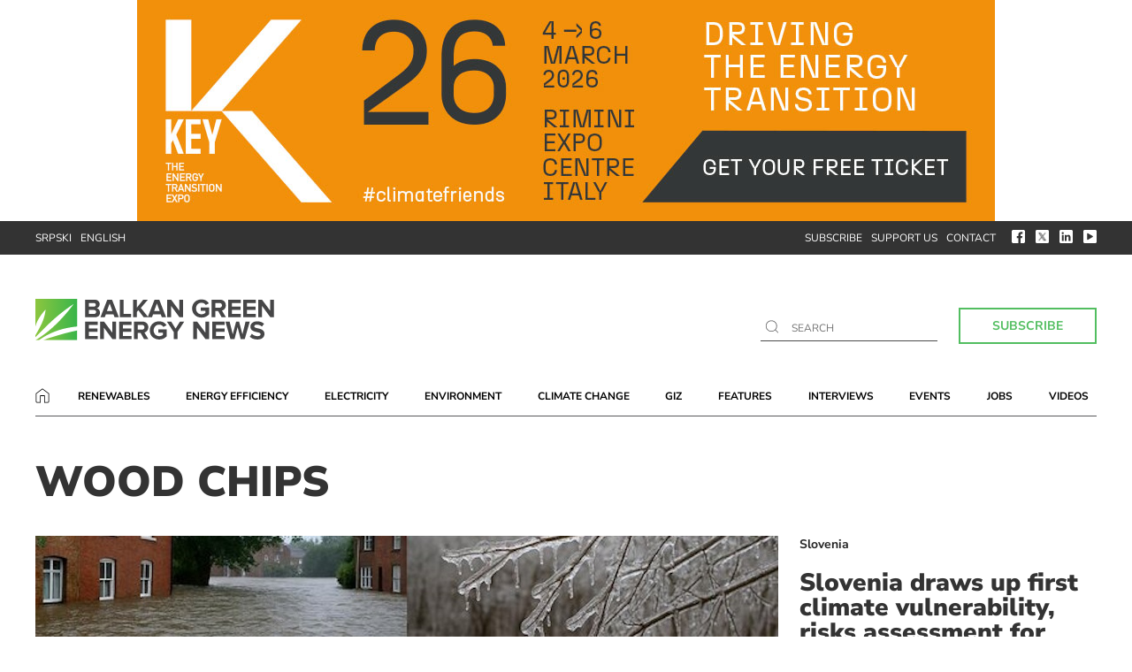

--- FILE ---
content_type: text/html; charset=UTF-8
request_url: https://balkangreenenergynews.com/tag/wood-chips/
body_size: 12921
content:
<!DOCTYPE html><html lang="en-US"><head><meta charset="UTF-8"><meta name="viewport" content="width=device-width, user-scalable=no, initial-scale=1.0, maximum-scale=1.0, minimum-scale=1.0"><meta http-equiv="X-UA-Compatible" content="ie=edge"><link rel="profile" href="http://gmpg.org/xfn/11"><link rel="pingback" href="https://balkangreenenergynews.com/xmlrpc.php"><meta name='robots' content='index, follow, max-image-preview:large, max-snippet:-1, max-video-preview:-1' /><title>wood chips Archives - Balkan Green Energy News</title><link rel="canonical" href="https://balkangreenenergynews.com/tag/wood-chips/" /><link rel="next" href="https://balkangreenenergynews.com/tag/wood-chips/page/2/" /><meta property="og:locale" content="en_US" /><meta property="og:type" content="article" /><meta property="og:title" content="wood chips Archives - Balkan Green Energy News" /><meta property="og:url" content="https://balkangreenenergynews.com/tag/wood-chips/" /><meta property="og:site_name" content="Balkan Green Energy News" /><meta property="og:image" content="https://balkangreenenergynews.com/wp-content/uploads/2016/10/bgen.jpg" /><meta property="og:image:width" content="851" /><meta property="og:image:height" content="315" /><meta property="og:image:type" content="image/jpeg" /><meta name="twitter:card" content="summary_large_image" /><meta name="twitter:site" content="@BalkanGreEnNews" /> <script type="application/ld+json" class="yoast-schema-graph">{"@context":"https://schema.org","@graph":[{"@type":"CollectionPage","@id":"https://balkangreenenergynews.com/tag/wood-chips/","url":"https://balkangreenenergynews.com/tag/wood-chips/","name":"wood chips Archives - Balkan Green Energy News","isPartOf":{"@id":"https://balkangreenenergynews.com/#website"},"primaryImageOfPage":{"@id":"https://balkangreenenergynews.com/tag/wood-chips/#primaryimage"},"image":{"@id":"https://balkangreenenergynews.com/tag/wood-chips/#primaryimage"},"thumbnailUrl":"https://balkangreenenergynews.com/wp-content/uploads/2025/12/slovenia-climate-vulnerability-risks-energy-assessment.jpg","breadcrumb":{"@id":"https://balkangreenenergynews.com/tag/wood-chips/#breadcrumb"},"inLanguage":"en-US"},{"@type":"ImageObject","inLanguage":"en-US","@id":"https://balkangreenenergynews.com/tag/wood-chips/#primaryimage","url":"https://balkangreenenergynews.com/wp-content/uploads/2025/12/slovenia-climate-vulnerability-risks-energy-assessment.jpg","contentUrl":"https://balkangreenenergynews.com/wp-content/uploads/2025/12/slovenia-climate-vulnerability-risks-energy-assessment.jpg","width":840,"height":430,"caption":"slovenia climate vulnerability risks energy assessment"},{"@type":"BreadcrumbList","@id":"https://balkangreenenergynews.com/tag/wood-chips/#breadcrumb","itemListElement":[{"@type":"ListItem","position":1,"name":"Home","item":"https://balkangreenenergynews.com/"},{"@type":"ListItem","position":2,"name":"wood chips"}]},{"@type":"WebSite","@id":"https://balkangreenenergynews.com/#website","url":"https://balkangreenenergynews.com/","name":"Balkan Green Energy News","description":"The most comprehensive coverage of green energy news from the Balkans","potentialAction":[{"@type":"SearchAction","target":{"@type":"EntryPoint","urlTemplate":"https://balkangreenenergynews.com/?s={search_term_string}"},"query-input":{"@type":"PropertyValueSpecification","valueRequired":true,"valueName":"search_term_string"}}],"inLanguage":"en-US"}]}</script> <link rel='dns-prefetch' href='//fonts.googleapis.com' /><link rel="alternate" type="application/rss+xml" title="Balkan Green Energy News &raquo; Feed" href="https://balkangreenenergynews.com/feed/" /><link rel="alternate" type="application/rss+xml" title="Balkan Green Energy News &raquo; Comments Feed" href="https://balkangreenenergynews.com/comments/feed/" /><link rel="alternate" type="application/rss+xml" title="Balkan Green Energy News &raquo; wood chips Tag Feed" href="https://balkangreenenergynews.com/tag/wood-chips/feed/" />
 <script src="//www.googletagmanager.com/gtag/js?id=G-KR1R1039ER"  data-cfasync="false" data-wpfc-render="false" type="text/javascript" async></script> <script data-cfasync="false" data-wpfc-render="false" type="text/javascript">var mi_version = '9.11.0';
				var mi_track_user = true;
				var mi_no_track_reason = '';
								var MonsterInsightsDefaultLocations = {"page_location":"https:\/\/balkangreenenergynews.com\/tag\/wood-chips\/"};
								if ( typeof MonsterInsightsPrivacyGuardFilter === 'function' ) {
					var MonsterInsightsLocations = (typeof MonsterInsightsExcludeQuery === 'object') ? MonsterInsightsPrivacyGuardFilter( MonsterInsightsExcludeQuery ) : MonsterInsightsPrivacyGuardFilter( MonsterInsightsDefaultLocations );
				} else {
					var MonsterInsightsLocations = (typeof MonsterInsightsExcludeQuery === 'object') ? MonsterInsightsExcludeQuery : MonsterInsightsDefaultLocations;
				}

								var disableStrs = [
										'ga-disable-G-KR1R1039ER',
									];

				/* Function to detect opted out users */
				function __gtagTrackerIsOptedOut() {
					for (var index = 0; index < disableStrs.length; index++) {
						if (document.cookie.indexOf(disableStrs[index] + '=true') > -1) {
							return true;
						}
					}

					return false;
				}

				/* Disable tracking if the opt-out cookie exists. */
				if (__gtagTrackerIsOptedOut()) {
					for (var index = 0; index < disableStrs.length; index++) {
						window[disableStrs[index]] = true;
					}
				}

				/* Opt-out function */
				function __gtagTrackerOptout() {
					for (var index = 0; index < disableStrs.length; index++) {
						document.cookie = disableStrs[index] + '=true; expires=Thu, 31 Dec 2099 23:59:59 UTC; path=/';
						window[disableStrs[index]] = true;
					}
				}

				if ('undefined' === typeof gaOptout) {
					function gaOptout() {
						__gtagTrackerOptout();
					}
				}
								window.dataLayer = window.dataLayer || [];

				window.MonsterInsightsDualTracker = {
					helpers: {},
					trackers: {},
				};
				if (mi_track_user) {
					function __gtagDataLayer() {
						dataLayer.push(arguments);
					}

					function __gtagTracker(type, name, parameters) {
						if (!parameters) {
							parameters = {};
						}

						if (parameters.send_to) {
							__gtagDataLayer.apply(null, arguments);
							return;
						}

						if (type === 'event') {
														parameters.send_to = monsterinsights_frontend.v4_id;
							var hookName = name;
							if (typeof parameters['event_category'] !== 'undefined') {
								hookName = parameters['event_category'] + ':' + name;
							}

							if (typeof MonsterInsightsDualTracker.trackers[hookName] !== 'undefined') {
								MonsterInsightsDualTracker.trackers[hookName](parameters);
							} else {
								__gtagDataLayer('event', name, parameters);
							}
							
						} else {
							__gtagDataLayer.apply(null, arguments);
						}
					}

					__gtagTracker('js', new Date());
					__gtagTracker('set', {
						'developer_id.dZGIzZG': true,
											});
					if ( MonsterInsightsLocations.page_location ) {
						__gtagTracker('set', MonsterInsightsLocations);
					}
										__gtagTracker('config', 'G-KR1R1039ER', {"forceSSL":"true","link_attribution":"true"} );
										window.gtag = __gtagTracker;										(function () {
						/* https://developers.google.com/analytics/devguides/collection/analyticsjs/ */
						/* ga and __gaTracker compatibility shim. */
						var noopfn = function () {
							return null;
						};
						var newtracker = function () {
							return new Tracker();
						};
						var Tracker = function () {
							return null;
						};
						var p = Tracker.prototype;
						p.get = noopfn;
						p.set = noopfn;
						p.send = function () {
							var args = Array.prototype.slice.call(arguments);
							args.unshift('send');
							__gaTracker.apply(null, args);
						};
						var __gaTracker = function () {
							var len = arguments.length;
							if (len === 0) {
								return;
							}
							var f = arguments[len - 1];
							if (typeof f !== 'object' || f === null || typeof f.hitCallback !== 'function') {
								if ('send' === arguments[0]) {
									var hitConverted, hitObject = false, action;
									if ('event' === arguments[1]) {
										if ('undefined' !== typeof arguments[3]) {
											hitObject = {
												'eventAction': arguments[3],
												'eventCategory': arguments[2],
												'eventLabel': arguments[4],
												'value': arguments[5] ? arguments[5] : 1,
											}
										}
									}
									if ('pageview' === arguments[1]) {
										if ('undefined' !== typeof arguments[2]) {
											hitObject = {
												'eventAction': 'page_view',
												'page_path': arguments[2],
											}
										}
									}
									if (typeof arguments[2] === 'object') {
										hitObject = arguments[2];
									}
									if (typeof arguments[5] === 'object') {
										Object.assign(hitObject, arguments[5]);
									}
									if ('undefined' !== typeof arguments[1].hitType) {
										hitObject = arguments[1];
										if ('pageview' === hitObject.hitType) {
											hitObject.eventAction = 'page_view';
										}
									}
									if (hitObject) {
										action = 'timing' === arguments[1].hitType ? 'timing_complete' : hitObject.eventAction;
										hitConverted = mapArgs(hitObject);
										__gtagTracker('event', action, hitConverted);
									}
								}
								return;
							}

							function mapArgs(args) {
								var arg, hit = {};
								var gaMap = {
									'eventCategory': 'event_category',
									'eventAction': 'event_action',
									'eventLabel': 'event_label',
									'eventValue': 'event_value',
									'nonInteraction': 'non_interaction',
									'timingCategory': 'event_category',
									'timingVar': 'name',
									'timingValue': 'value',
									'timingLabel': 'event_label',
									'page': 'page_path',
									'location': 'page_location',
									'title': 'page_title',
									'referrer' : 'page_referrer',
								};
								for (arg in args) {
																		if (!(!args.hasOwnProperty(arg) || !gaMap.hasOwnProperty(arg))) {
										hit[gaMap[arg]] = args[arg];
									} else {
										hit[arg] = args[arg];
									}
								}
								return hit;
							}

							try {
								f.hitCallback();
							} catch (ex) {
							}
						};
						__gaTracker.create = newtracker;
						__gaTracker.getByName = newtracker;
						__gaTracker.getAll = function () {
							return [];
						};
						__gaTracker.remove = noopfn;
						__gaTracker.loaded = true;
						window['__gaTracker'] = __gaTracker;
					})();
									} else {
										console.log("");
					(function () {
						function __gtagTracker() {
							return null;
						}

						window['__gtagTracker'] = __gtagTracker;
						window['gtag'] = __gtagTracker;
					})();
									}</script> <style id='wp-img-auto-sizes-contain-inline-css' type='text/css'>img:is([sizes=auto i],[sizes^="auto," i]){contain-intrinsic-size:3000px 1500px}</style><link data-optimized="1" rel='stylesheet' id='dashicons-css' href='https://balkangreenenergynews.com/wp-content/litespeed/css/489a2160d72f608400306ef1bc36d209.css?ver=6aa8c' type='text/css' media='all' /><link data-optimized="1" rel='stylesheet' id='post-views-counter-frontend-css' href='https://balkangreenenergynews.com/wp-content/litespeed/css/5d6a5f93d1c8d146f01dece02fb9feee.css?ver=4cfc8' type='text/css' media='all' /><link data-optimized="1" rel='stylesheet' id='wp-block-library-css' href='https://balkangreenenergynews.com/wp-content/litespeed/css/09fb75c14ab4cbe817a3ea0ee83182f8.css?ver=2eca7' type='text/css' media='all' /><style id='global-styles-inline-css' type='text/css'>:root{--wp--preset--aspect-ratio--square:1;--wp--preset--aspect-ratio--4-3:4/3;--wp--preset--aspect-ratio--3-4:3/4;--wp--preset--aspect-ratio--3-2:3/2;--wp--preset--aspect-ratio--2-3:2/3;--wp--preset--aspect-ratio--16-9:16/9;--wp--preset--aspect-ratio--9-16:9/16;--wp--preset--color--black:#000000;--wp--preset--color--cyan-bluish-gray:#abb8c3;--wp--preset--color--white:#ffffff;--wp--preset--color--pale-pink:#f78da7;--wp--preset--color--vivid-red:#cf2e2e;--wp--preset--color--luminous-vivid-orange:#ff6900;--wp--preset--color--luminous-vivid-amber:#fcb900;--wp--preset--color--light-green-cyan:#7bdcb5;--wp--preset--color--vivid-green-cyan:#00d084;--wp--preset--color--pale-cyan-blue:#8ed1fc;--wp--preset--color--vivid-cyan-blue:#0693e3;--wp--preset--color--vivid-purple:#9b51e0;--wp--preset--gradient--vivid-cyan-blue-to-vivid-purple:linear-gradient(135deg,rgb(6,147,227) 0%,rgb(155,81,224) 100%);--wp--preset--gradient--light-green-cyan-to-vivid-green-cyan:linear-gradient(135deg,rgb(122,220,180) 0%,rgb(0,208,130) 100%);--wp--preset--gradient--luminous-vivid-amber-to-luminous-vivid-orange:linear-gradient(135deg,rgb(252,185,0) 0%,rgb(255,105,0) 100%);--wp--preset--gradient--luminous-vivid-orange-to-vivid-red:linear-gradient(135deg,rgb(255,105,0) 0%,rgb(207,46,46) 100%);--wp--preset--gradient--very-light-gray-to-cyan-bluish-gray:linear-gradient(135deg,rgb(238,238,238) 0%,rgb(169,184,195) 100%);--wp--preset--gradient--cool-to-warm-spectrum:linear-gradient(135deg,rgb(74,234,220) 0%,rgb(151,120,209) 20%,rgb(207,42,186) 40%,rgb(238,44,130) 60%,rgb(251,105,98) 80%,rgb(254,248,76) 100%);--wp--preset--gradient--blush-light-purple:linear-gradient(135deg,rgb(255,206,236) 0%,rgb(152,150,240) 100%);--wp--preset--gradient--blush-bordeaux:linear-gradient(135deg,rgb(254,205,165) 0%,rgb(254,45,45) 50%,rgb(107,0,62) 100%);--wp--preset--gradient--luminous-dusk:linear-gradient(135deg,rgb(255,203,112) 0%,rgb(199,81,192) 50%,rgb(65,88,208) 100%);--wp--preset--gradient--pale-ocean:linear-gradient(135deg,rgb(255,245,203) 0%,rgb(182,227,212) 50%,rgb(51,167,181) 100%);--wp--preset--gradient--electric-grass:linear-gradient(135deg,rgb(202,248,128) 0%,rgb(113,206,126) 100%);--wp--preset--gradient--midnight:linear-gradient(135deg,rgb(2,3,129) 0%,rgb(40,116,252) 100%);--wp--preset--font-size--small:13px;--wp--preset--font-size--medium:20px;--wp--preset--font-size--large:36px;--wp--preset--font-size--x-large:42px;--wp--preset--spacing--20:0.44rem;--wp--preset--spacing--30:0.67rem;--wp--preset--spacing--40:1rem;--wp--preset--spacing--50:1.5rem;--wp--preset--spacing--60:2.25rem;--wp--preset--spacing--70:3.38rem;--wp--preset--spacing--80:5.06rem;--wp--preset--shadow--natural:6px 6px 9px rgba(0, 0, 0, 0.2);--wp--preset--shadow--deep:12px 12px 50px rgba(0, 0, 0, 0.4);--wp--preset--shadow--sharp:6px 6px 0px rgba(0, 0, 0, 0.2);--wp--preset--shadow--outlined:6px 6px 0px -3px rgb(255, 255, 255), 6px 6px rgb(0, 0, 0);--wp--preset--shadow--crisp:6px 6px 0px rgb(0, 0, 0)}:where(.is-layout-flex){gap:.5em}:where(.is-layout-grid){gap:.5em}body .is-layout-flex{display:flex}.is-layout-flex{flex-wrap:wrap;align-items:center}.is-layout-flex>:is(*,div){margin:0}body .is-layout-grid{display:grid}.is-layout-grid>:is(*,div){margin:0}:where(.wp-block-columns.is-layout-flex){gap:2em}:where(.wp-block-columns.is-layout-grid){gap:2em}:where(.wp-block-post-template.is-layout-flex){gap:1.25em}:where(.wp-block-post-template.is-layout-grid){gap:1.25em}.has-black-color{color:var(--wp--preset--color--black)!important}.has-cyan-bluish-gray-color{color:var(--wp--preset--color--cyan-bluish-gray)!important}.has-white-color{color:var(--wp--preset--color--white)!important}.has-pale-pink-color{color:var(--wp--preset--color--pale-pink)!important}.has-vivid-red-color{color:var(--wp--preset--color--vivid-red)!important}.has-luminous-vivid-orange-color{color:var(--wp--preset--color--luminous-vivid-orange)!important}.has-luminous-vivid-amber-color{color:var(--wp--preset--color--luminous-vivid-amber)!important}.has-light-green-cyan-color{color:var(--wp--preset--color--light-green-cyan)!important}.has-vivid-green-cyan-color{color:var(--wp--preset--color--vivid-green-cyan)!important}.has-pale-cyan-blue-color{color:var(--wp--preset--color--pale-cyan-blue)!important}.has-vivid-cyan-blue-color{color:var(--wp--preset--color--vivid-cyan-blue)!important}.has-vivid-purple-color{color:var(--wp--preset--color--vivid-purple)!important}.has-black-background-color{background-color:var(--wp--preset--color--black)!important}.has-cyan-bluish-gray-background-color{background-color:var(--wp--preset--color--cyan-bluish-gray)!important}.has-white-background-color{background-color:var(--wp--preset--color--white)!important}.has-pale-pink-background-color{background-color:var(--wp--preset--color--pale-pink)!important}.has-vivid-red-background-color{background-color:var(--wp--preset--color--vivid-red)!important}.has-luminous-vivid-orange-background-color{background-color:var(--wp--preset--color--luminous-vivid-orange)!important}.has-luminous-vivid-amber-background-color{background-color:var(--wp--preset--color--luminous-vivid-amber)!important}.has-light-green-cyan-background-color{background-color:var(--wp--preset--color--light-green-cyan)!important}.has-vivid-green-cyan-background-color{background-color:var(--wp--preset--color--vivid-green-cyan)!important}.has-pale-cyan-blue-background-color{background-color:var(--wp--preset--color--pale-cyan-blue)!important}.has-vivid-cyan-blue-background-color{background-color:var(--wp--preset--color--vivid-cyan-blue)!important}.has-vivid-purple-background-color{background-color:var(--wp--preset--color--vivid-purple)!important}.has-black-border-color{border-color:var(--wp--preset--color--black)!important}.has-cyan-bluish-gray-border-color{border-color:var(--wp--preset--color--cyan-bluish-gray)!important}.has-white-border-color{border-color:var(--wp--preset--color--white)!important}.has-pale-pink-border-color{border-color:var(--wp--preset--color--pale-pink)!important}.has-vivid-red-border-color{border-color:var(--wp--preset--color--vivid-red)!important}.has-luminous-vivid-orange-border-color{border-color:var(--wp--preset--color--luminous-vivid-orange)!important}.has-luminous-vivid-amber-border-color{border-color:var(--wp--preset--color--luminous-vivid-amber)!important}.has-light-green-cyan-border-color{border-color:var(--wp--preset--color--light-green-cyan)!important}.has-vivid-green-cyan-border-color{border-color:var(--wp--preset--color--vivid-green-cyan)!important}.has-pale-cyan-blue-border-color{border-color:var(--wp--preset--color--pale-cyan-blue)!important}.has-vivid-cyan-blue-border-color{border-color:var(--wp--preset--color--vivid-cyan-blue)!important}.has-vivid-purple-border-color{border-color:var(--wp--preset--color--vivid-purple)!important}.has-vivid-cyan-blue-to-vivid-purple-gradient-background{background:var(--wp--preset--gradient--vivid-cyan-blue-to-vivid-purple)!important}.has-light-green-cyan-to-vivid-green-cyan-gradient-background{background:var(--wp--preset--gradient--light-green-cyan-to-vivid-green-cyan)!important}.has-luminous-vivid-amber-to-luminous-vivid-orange-gradient-background{background:var(--wp--preset--gradient--luminous-vivid-amber-to-luminous-vivid-orange)!important}.has-luminous-vivid-orange-to-vivid-red-gradient-background{background:var(--wp--preset--gradient--luminous-vivid-orange-to-vivid-red)!important}.has-very-light-gray-to-cyan-bluish-gray-gradient-background{background:var(--wp--preset--gradient--very-light-gray-to-cyan-bluish-gray)!important}.has-cool-to-warm-spectrum-gradient-background{background:var(--wp--preset--gradient--cool-to-warm-spectrum)!important}.has-blush-light-purple-gradient-background{background:var(--wp--preset--gradient--blush-light-purple)!important}.has-blush-bordeaux-gradient-background{background:var(--wp--preset--gradient--blush-bordeaux)!important}.has-luminous-dusk-gradient-background{background:var(--wp--preset--gradient--luminous-dusk)!important}.has-pale-ocean-gradient-background{background:var(--wp--preset--gradient--pale-ocean)!important}.has-electric-grass-gradient-background{background:var(--wp--preset--gradient--electric-grass)!important}.has-midnight-gradient-background{background:var(--wp--preset--gradient--midnight)!important}.has-small-font-size{font-size:var(--wp--preset--font-size--small)!important}.has-medium-font-size{font-size:var(--wp--preset--font-size--medium)!important}.has-large-font-size{font-size:var(--wp--preset--font-size--large)!important}.has-x-large-font-size{font-size:var(--wp--preset--font-size--x-large)!important}</style><style id='classic-theme-styles-inline-css' type='text/css'>/*! This file is auto-generated */
.wp-block-button__link{color:#fff;background-color:#32373c;border-radius:9999px;box-shadow:none;text-decoration:none;padding:calc(.667em + 2px) calc(1.333em + 2px);font-size:1.125em}.wp-block-file__button{background:#32373c;color:#fff;text-decoration:none}</style><link data-optimized="1" rel='stylesheet' id='contact-form-7-css' href='https://balkangreenenergynews.com/wp-content/litespeed/css/ad22dc94dd90ae99163ad790a69f6a48.css?ver=b4ca8' type='text/css' media='all' /><link data-optimized="1" rel='stylesheet' id='wpog-uikitcss-css' href='https://balkangreenenergynews.com/wp-content/litespeed/css/91f446abec86244f9528a06b889e538d.css?ver=92baf' type='text/css' media='all' /><link data-optimized="1" rel='stylesheet' id='wpog-default-css' href='https://balkangreenenergynews.com/wp-content/litespeed/css/156f97df4e7b747c18d246d2337fe411.css?ver=6bd86' type='text/css' media='all' /><link data-optimized="1" rel='stylesheet' id='wpog-reset-css' href='https://balkangreenenergynews.com/wp-content/litespeed/css/7fe335a3ddf932c51672b4a9ba9eda2b.css?ver=a5091' type='text/css' media='all' /><link data-optimized="1" rel='stylesheet' id='wpog-offcanvascss-css' href='https://balkangreenenergynews.com/wp-content/litespeed/css/f5aa74c59c8e4dd9275384bd9589e7b4.css?ver=25ab0' type='text/css' media='all' /><link data-optimized="1" rel='stylesheet' id='wpog-style-css' href='https://balkangreenenergynews.com/wp-content/litespeed/css/902920ae0eefe25916a88a30b0ee1bb4.css?ver=8a1f1' type='text/css' media='all' /><link data-optimized="1" rel='stylesheet' id='wpog-main-css' href='https://balkangreenenergynews.com/wp-content/litespeed/css/944c11269904e0c638938db6ae82b481.css?ver=a5be0' type='text/css' media='all' /><link data-optimized="1" rel='stylesheet' id='wpog-responsive-css' href='https://balkangreenenergynews.com/wp-content/litespeed/css/20c7c402d59b33b63e68db3668704b43.css?ver=fc9fa' type='text/css' media='all' /><link data-optimized="1" rel='stylesheet' id='wpog-customcss-css' href='https://balkangreenenergynews.com/wp-content/litespeed/css/cef1fbc925565de9a6e1ff79671aa08a.css?ver=c9509' type='text/css' media='all' /><link data-optimized="1" rel='stylesheet' id='wpog-printcss-css' href='https://balkangreenenergynews.com/wp-content/litespeed/css/6c34c8b50f70de7a3656f610cfe616ef.css?ver=25a36' type='text/css' media='print' /><link data-optimized="1" rel='stylesheet' id='googlefont1-css' href='https://balkangreenenergynews.com/wp-content/litespeed/css/28e771acb3c0116f443300bf4495f94f.css?ver=5f94f' type='text/css' media='all' /> <script type="text/javascript" src="https://balkangreenenergynews.com/wp-content/plugins/google-analytics-for-wordpress/assets/js/frontend-gtag.min.js?ver=9.11.0" id="monsterinsights-frontend-script-js" async="async" data-wp-strategy="async"></script> <script data-cfasync="false" data-wpfc-render="false" type="text/javascript" id='monsterinsights-frontend-script-js-extra'>/*  */
var monsterinsights_frontend = {"js_events_tracking":"true","download_extensions":"doc,pdf,ppt,zip,xls,docx,pptx,xlsx","inbound_paths":"[{\"path\":\"\\\/go\\\/\",\"label\":\"affiliate\"},{\"path\":\"\\\/recommend\\\/\",\"label\":\"affiliate\"}]","home_url":"https:\/\/balkangreenenergynews.com","hash_tracking":"false","v4_id":"G-KR1R1039ER"};/*  */</script> <script data-optimized="1" type="text/javascript" src="https://balkangreenenergynews.com/wp-content/litespeed/js/2c4168166d327358ae00ef2797573a96.js?ver=97489" id="jquery-js"></script> <link rel="https://api.w.org/" href="https://balkangreenenergynews.com/wp-json/" /><link rel="alternate" title="JSON" type="application/json" href="https://balkangreenenergynews.com/wp-json/wp/v2/tags/1432" /><link rel="EditURI" type="application/rsd+xml" title="RSD" href="https://balkangreenenergynews.com/xmlrpc.php?rsd" /> <script type="text/javascript">//
  function external_links_in_new_windows_loop() {
    if (!document.links) {
      document.links = document.getElementsByTagName('a');
    }
    var change_link = false;
    var force = '';
    var ignore = '';

    for (var t=0; t<document.links.length; t++) {
      var all_links = document.links[t];
      change_link = false;
      
      if(document.links[t].hasAttribute('onClick') == false) {
        // forced if the address starts with http (or also https), but does not link to the current domain
        if(all_links.href.search(/^http/) != -1 && all_links.href.search('balkangreenenergynews.com') == -1 && all_links.href.search(/^#/) == -1) {
          // console.log('Changed ' + all_links.href);
          change_link = true;
        }
          
        if(force != '' && all_links.href.search(force) != -1) {
          // forced
          // console.log('force ' + all_links.href);
          change_link = true;
        }
        
        if(ignore != '' && all_links.href.search(ignore) != -1) {
          // console.log('ignore ' + all_links.href);
          // ignored
          change_link = false;
        }

        if(change_link == true) {
          // console.log('Changed ' + all_links.href);
          document.links[t].setAttribute('onClick', 'javascript:window.open(\'' + all_links.href.replace(/'/g, '') + '\', \'_blank\', \'noopener\'); return false;');
          document.links[t].removeAttribute('target');
        }
      }
    }
  }
  
  // Load
  function external_links_in_new_windows_load(func)
  {  
    var oldonload = window.onload;
    if (typeof window.onload != 'function'){
      window.onload = func;
    } else {
      window.onload = function(){
        oldonload();
        func();
      }
    }
  }

  external_links_in_new_windows_load(external_links_in_new_windows_loop);
  //</script> <style type="text/css">.recentcomments a{display:inline!important;padding:0!important;margin:0!important}</style><link rel="icon" href="https://balkangreenenergynews.com/wp-content/uploads/2016/10/cropped-bgen-favicon-370x370.jpg" sizes="32x32" /><link rel="icon" href="https://balkangreenenergynews.com/wp-content/uploads/2016/10/cropped-bgen-favicon-370x370.jpg" sizes="192x192" /><link rel="apple-touch-icon" href="https://balkangreenenergynews.com/wp-content/uploads/2016/10/cropped-bgen-favicon-370x370.jpg" /><meta name="msapplication-TileImage" content="https://balkangreenenergynews.com/wp-content/uploads/2016/10/cropped-bgen-favicon-370x370.jpg" /><style type="text/css" id="wp-custom-css">.brevo-form{border:unset!important;padding:2rem 0!important}.brevo-form-title{font-size:32px;display:block;margin-bottom:20px;font-weight:900;line-height:1;text-transform:uppercase}.bf-row{margin-bottom:1.5rem!important}.brevo-form select{background:#fff;box-shadow:none;text-shadow:none;border:1px solid #000;padding:5px 10px;font-size:1rem;line-height:1.5;text-align:center;cursor:pointer!important}.brevo-form input{text-align:center;padding:3px 0;font-size:1rem}.bf-submit{padding:8px 20px;background:#fff;border:none;color:#52be60;position:relative;border:2px solid #52be60;font-weight:700;font-size:14px;cursor:pointer!important;line-height:1.5;text-align:center}.sponsor p{margin-top:0px!important;margin-right:10px!important}.sponsor a img{margin-bottom:-10px!important}@media only screen and (max-width:600px){.sponsor{width:150px!important;margin-top:-5px!important;padding:0px!important;margin-left:20px}.section-top-text p{display:inline-block!important;padding-top:10px;font-size:10px;margin-right:0px!important}.sponsor a img{width:80px!important}.sponsor:before{content:" ";position:absolute;height:35px;width:2px;top:5px;left:-8px;background:#09a51d}}</style> <script async src="https://pagead2.googlesyndication.com/pagead/js/adsbygoogle.js"></script>  <script async src="https://www.googletagmanager.com/gtag/js?id=UA-167537820-2"></script> <script>window.dataLayer = window.dataLayer || [];
		  function gtag(){dataLayer.push(arguments);}
		  gtag('js', new Date());
		  gtag('config', 'UA-61240601-2');</script> </head><body class="archive tag tag-wood-chips tag-1432 wp-theme-wpog_bgen2020"><div class="wrapper"><div class="top-search"><div class="input-holder"><form method="get" id="searchform" action="https://balkangreenenergynews.com"><div>
<input type="text"  name="s" class="main-search" autofocus placeholder="" onfocus="if (this.value === this.defaultValue)
this.value = '';" onblur="if (this.value == '')
this.value = this.defaultValue;"/>
<img src="https://balkangreenenergynews.com/wp-content/themes/wpog_bgen2020/assets/img/ico-search.svg" alt="search icon">
<button class="button-search" type="submit">Search</button></div></form>
<span class="close-btn">x</span></div></div><header><div class="uk-position-relative uk-visible-toggle uk-light" tabindex="-1" uk-slideshow="animation: fade; autoplay: true; autoplay-interval:20000;"><ul class="uk-slideshow-items banner-premium h600"><li class="desktop-banner">
<a data-btrack='premium' class='banner-l'   href='https://cloud.key-expo.com/visit-key-2026-eng?utm_source=referral&utm_medium=banner&utm_campaign=BalkanGreen' target='_blank'><img width="970" height="250" src="https://balkangreenenergynews.com/wp-content/uploads/2026/01/KEY26_970x250_eng_static_free.jpg" class="attachment-full size-full" alt="KEY26, The Energy Transition Expo, Rimini" decoding="async" fetchpriority="high" srcset="https://balkangreenenergynews.com/wp-content/uploads/2026/01/KEY26_970x250_eng_static_free.jpg 970w, https://balkangreenenergynews.com/wp-content/uploads/2026/01/KEY26_970x250_eng_static_free-500x129.jpg 500w, https://balkangreenenergynews.com/wp-content/uploads/2026/01/KEY26_970x250_eng_static_free-840x216.jpg 840w, https://balkangreenenergynews.com/wp-content/uploads/2026/01/KEY26_970x250_eng_static_free-768x198.jpg 768w, https://balkangreenenergynews.com/wp-content/uploads/2026/01/KEY26_970x250_eng_static_free-300x77.jpg 300w" sizes="(max-width: 970px) 100vw, 970px" /></a><a data-btrack='premium' class='banner-m'  href='https://cloud.key-expo.com/visit-key-2026-eng?utm_source=referral&utm_medium=banner&utm_campaign=BalkanGreen?bt=m' target='_blank'><img width="300" height="600" src="https://balkangreenenergynews.com/wp-content/uploads/2026/01/KEY26_300x600_static_eng_freeticket.jpg" class="attachment-full size-full" alt="KEY26, The Energy Transition Expo, Rimini" decoding="async" srcset="https://balkangreenenergynews.com/wp-content/uploads/2026/01/KEY26_300x600_static_eng_freeticket.jpg 300w, https://balkangreenenergynews.com/wp-content/uploads/2026/01/KEY26_300x600_static_eng_freeticket-150x300.jpg 150w" sizes="(max-width: 300px) 100vw, 300px" /></a></li><li class="desktop-banner">
<a data-btrack='premium' class='banner-l'   href='https://belgradeenergyforum.com/' target='_blank'><img width="970" height="250" src="https://balkangreenenergynews.com/wp-content/uploads/2026/01/BEF2026-RegisterNow-970x250-ENG.jpg" class="attachment-full size-full" alt="BEF26, Belegrade Energy Forum, register now" decoding="async" srcset="https://balkangreenenergynews.com/wp-content/uploads/2026/01/BEF2026-RegisterNow-970x250-ENG.jpg 970w, https://balkangreenenergynews.com/wp-content/uploads/2026/01/BEF2026-RegisterNow-970x250-ENG-500x129.jpg 500w, https://balkangreenenergynews.com/wp-content/uploads/2026/01/BEF2026-RegisterNow-970x250-ENG-840x216.jpg 840w, https://balkangreenenergynews.com/wp-content/uploads/2026/01/BEF2026-RegisterNow-970x250-ENG-768x198.jpg 768w, https://balkangreenenergynews.com/wp-content/uploads/2026/01/BEF2026-RegisterNow-970x250-ENG-300x77.jpg 300w" sizes="(max-width: 970px) 100vw, 970px" /></a><a data-btrack='premium' class='banner-m'  href='https://belgradeenergyforum.com/?bt=m' target='_blank'><img width="300" height="600" src="https://balkangreenenergynews.com/wp-content/uploads/2026/01/BEF2026-Belgrade-Energy-Forum-register-now.jpg" class="attachment-full size-full" alt="BEF26, Belegrade Energy Forum, register now" decoding="async" srcset="https://balkangreenenergynews.com/wp-content/uploads/2026/01/BEF2026-Belgrade-Energy-Forum-register-now.jpg 300w, https://balkangreenenergynews.com/wp-content/uploads/2026/01/BEF2026-Belgrade-Energy-Forum-register-now-150x300.jpg 150w" sizes="(max-width: 300px) 100vw, 300px" /></a></li></ul></div><div class="header-top"><div class="uk-container"><div class="flex-grid flex-wide"><div class="header-lang"><ul><li><a href="https://balkangreenenergynews.com/rs/">Srpski</a></li><li><a href="https://balkangreenenergynews.com/">English</a></li></ul></div><div class="header-social flex-grid"><div class="header-top-nav"><ul id="menu-top-navigation" class="menu"><li id="menu-item-104" class="menu-item menu-item-type-post_type menu-item-object-page menu-item-104"><a href="https://balkangreenenergynews.com/subscribe/">Subscribe</a></li><li id="menu-item-103" class="menu-item menu-item-type-post_type menu-item-object-page menu-item-103"><a href="https://balkangreenenergynews.com/support-us/">Support us</a></li><li id="menu-item-102" class="menu-item menu-item-type-post_type menu-item-object-page menu-item-102"><a href="https://balkangreenenergynews.com/contact/">Contact</a></li></ul></div><div class="social-icons">
<a href="https://www.facebook.com/BalkanGreenEnergyNews/?ref=aymt_homepage_panel" target="_blank"><img src="https://balkangreenenergynews.com/wp-content/themes/wpog_bgen2020/assets/img/ico-fb.svg" alt="facebook icon"></a>
<a href="https://twitter.com/BalkanGreEnNews" target="_blank"><img src="https://balkangreenenergynews.com/wp-content/uploads/2024/06/Frame-8-1.png" alt="twitter icon"></a>
<a href="https://www.linkedin.com/company/balkan-green-energy-news?trk=tyah&trkInfo=clickedVertical%3Acompany%2CentityType%3AentityHistoryName%2CclickedEntityId%3Acompany_company_company_company_company_company_company_company_company_company_company_company_company_company_company_company_company_company_company_company_company" target="_blank"><img src="https://balkangreenenergynews.com/wp-content/themes/wpog_bgen2020/assets/img/ico-ln.svg" alt="linkedin icon"></a>
<a href="https://www.youtube.com/channel/UC7BmX7TS_dp38vjBCvScVwA?view_as=subscriber" target="_blank"><img src="https://balkangreenenergynews.com/wp-content/themes/wpog_bgen2020/assets/img/ico-yt.svg"alt="youtube icon" ></a></div></div></div></div></div><div class="mob-header" style="z-index: 980;" uk-sticky="bottom: #offset"><div class="header-mid"><div class="uk-container"><div class="flex-grid flex-wide"><div class="header-logo">
<a href="https://balkangreenenergynews.com/"><img class="logo" src="https://balkangreenenergynews.com/wp-content/themes/wpog_bgen2020/assets/img/logobgen.svg" alt="bgen logo"></a></div><div class="header-btns"><form method="get" class="searchdiv" action="https://balkangreenenergynews.com"><i class="fa fa-search"></i>
<img src="https://balkangreenenergynews.com/wp-content/themes/wpog_bgen2020/assets/img/ico-search.svg" alt="search icon">
<input type="text" name="s" class="main-search" autofocus placeholder="SEARCH" onfocus="if (this.value === this.defaultValue)
this.value = '';" onblur="if (this.value == '')
this.value = this.defaultValue;"/></form>
<a href="https://balkangreenenergynews.com/subscribe/"><button class="btn btn-green">SUBSCRIBE</button></a></div><div class="mob-search-icon">
<img id="searchBtn" src="https://balkangreenenergynews.com/wp-content/themes/wpog_bgen2020/assets/img/ico-search.svg" alt="search icon"></div></div></div></div><div class="header-bottom"><div class="uk-container"><div class="main-nav"><nav class="menu-main-navigation-container"><ul id="menu-main-navigation" class="menu"><li id="menu-item-20" class="menu-item menu-item-type-custom menu-item-object-custom menu-item-home menu-item-20"><a href="https://balkangreenenergynews.com/">Home</a></li><li id="menu-item-27" class="menu-item menu-item-type-taxonomy menu-item-object-category menu-item-27"><a href="https://balkangreenenergynews.com/category/news/renewable-energy-news-from-13-countries-balkan-region/">Renewables</a></li><li id="menu-item-22" class="menu-item menu-item-type-taxonomy menu-item-object-category menu-item-22"><a href="https://balkangreenenergynews.com/category/news/energy-efficiency/">Energy Efficiency</a></li><li id="menu-item-7982" class="menu-item menu-item-type-taxonomy menu-item-object-category menu-item-7982"><a href="https://balkangreenenergynews.com/category/news/electrical-energy/">Electricity</a></li><li id="menu-item-23" class="menu-item menu-item-type-taxonomy menu-item-object-category menu-item-has-children menu-item-23"><a href="https://balkangreenenergynews.com/category/news/environment/">Environment</a><ul class="sub-menu"><li id="menu-item-26021" class="menu-item menu-item-type-taxonomy menu-item-object-category menu-item-26021"><a href="https://balkangreenenergynews.com/category/news/biodiversity/">Biodiversity</a></li><li id="menu-item-29" class="menu-item menu-item-type-taxonomy menu-item-object-category menu-item-29"><a href="https://balkangreenenergynews.com/category/news/water-wastewater-management-news-from-13-countries-of-the-balkan-region/">Water</a></li><li id="menu-item-28" class="menu-item menu-item-type-taxonomy menu-item-object-category menu-item-28"><a href="https://balkangreenenergynews.com/category/news/waste/">Waste</a></li></ul></li><li id="menu-item-36778" class="menu-item menu-item-type-taxonomy menu-item-object-category menu-item-36778"><a href="https://balkangreenenergynews.com/category/climate-change/">Climate Change</a></li><li id="menu-item-55101" class="menu-item menu-item-type-taxonomy menu-item-object-category menu-item-55101"><a href="https://balkangreenenergynews.com/category/giz/">GIZ</a></li><li id="menu-item-7308" class="menu-item menu-item-type-taxonomy menu-item-object-category menu-item-7308"><a href="https://balkangreenenergynews.com/category/feature-articles-by-energy-climate-and-environmental-experts/">Features</a></li><li id="menu-item-7307" class="menu-item menu-item-type-taxonomy menu-item-object-category menu-item-7307"><a href="https://balkangreenenergynews.com/category/interviews-with-energy-climate-action-and-environment-experts/">Interviews</a></li><li id="menu-item-7689" class="menu-item menu-item-type-post_type menu-item-object-page menu-item-7689"><a href="https://balkangreenenergynews.com/events-dates/">Events</a></li><li id="menu-item-36788" class="menu-item menu-item-type-post_type menu-item-object-page menu-item-36788"><a href="https://balkangreenenergynews.com/jobs/">Jobs</a></li><li id="menu-item-22596" class="menu-item menu-item-type-taxonomy menu-item-object-category menu-item-22596"><a href="https://balkangreenenergynews.com/category/video/">Videos</a></li></ul></nav></div></div></div></div></header><section class="intro-section category-intro"><div class="uk-container"><div class="section-top-text"><div class="flex-grid"><div class="section-h"><h2>wood chips</h2></div></div></div><div class="flex-grid flex-wide"><div class="intro-pic"><a href="https://balkangreenenergynews.com/slovenia-draws-up-first-climate-vulnerability-risks-assessment-for-energy-sector/"><img width="840" height="430" src="https://balkangreenenergynews.com/wp-content/uploads/2025/12/slovenia-climate-vulnerability-risks-energy-assessment.jpg" class="attachment-full size-full wp-post-image" alt="slovenia climate vulnerability risks energy assessment" decoding="async" loading="lazy" srcset="https://balkangreenenergynews.com/wp-content/uploads/2025/12/slovenia-climate-vulnerability-risks-energy-assessment.jpg 840w, https://balkangreenenergynews.com/wp-content/uploads/2025/12/slovenia-climate-vulnerability-risks-energy-assessment-500x256.jpg 500w, https://balkangreenenergynews.com/wp-content/uploads/2025/12/slovenia-climate-vulnerability-risks-energy-assessment-768x393.jpg 768w, https://balkangreenenergynews.com/wp-content/uploads/2025/12/slovenia-climate-vulnerability-risks-energy-assessment-300x154.jpg 300w" sizes="auto, (max-width: 840px) 100vw, 840px" /></a></div><div class="intro-text"><div class="top-text"><p><a href="https://balkangreenenergynews.com/country/slovenia/" rel="tag">Slovenia</a></p>
<a href="https://balkangreenenergynews.com/slovenia-draws-up-first-climate-vulnerability-risks-assessment-for-energy-sector/"><h2>Slovenia draws up first climate vulnerability, risks assessment for energy sector</h2></a></div><div class="bold-line-text">
<a href="https://balkangreenenergynews.com/bauwerk-to-install-cogeneration-facility-fueled-by-residues-from-parquet-production/"><p>Bauwerk to install cogeneration facility fueled by residues from parquet production</p></a>
<a href="https://balkangreenenergynews.com/sustainable-nexus-solutions-for-drin-river-basin/"><p>Sustainable Nexus solutions for Drin river basin</p></a>
<a href="https://balkangreenenergynews.com/irish-eqtec-re-enters-croatia-market-with-belisce-biomass-facility/"><p>Irish Eqtec re-enters Croatia market with Belišće biomass facility</p></a></div></div></div></div></section><section class="four-box-section"><div class="uk-container"><div class="four-boxes  multi-boxes"><div class="flex-grid flex-wide"><div class="bn-box"><div class="bn-box-img">
<a href="https://balkangreenenergynews.com/hrvatske-sume-launches-tendering-for-wood-chip-delivery-for-cogeneration-plants/"><img width="380" height="240" src="https://balkangreenenergynews.com/wp-content/uploads/2019/02/Hrvatske-Šume-launch-tendering-for-wood-chips-delivery-for-cogeneration-plants-380x240.jpg" class="attachment-medium-thumb size-medium-thumb wp-post-image" alt="" decoding="async" loading="lazy" /></a></div><div class="box-top"><p class='country-cat'><a href="https://balkangreenenergynews.com/country/croatia/" rel="tag">Croatia</a></p></div><a href="https://balkangreenenergynews.com/hrvatske-sume-launches-tendering-for-wood-chip-delivery-for-cogeneration-plants/"><h3>Hrvatske Šume launches tendering for wood chip delivery for cogeneration plants</h3></a><p><strong>14 February 2019</strong> - Croatia&#8217;s public forest management utility Hrvatske Šume has announced a public call for the sale...</p></div><div class="bn-box"><div class="bn-box-img">
<a href="https://balkangreenenergynews.com/hrvatske-sume-terminates-contracts-for-wood-chips-delivery-for-cogeneration-facilities/"><img width="380" height="240" src="https://balkangreenenergynews.com/wp-content/uploads/2019/02/Hrvatske-Šume-terminates-contracts-for-wood-chips-delivery-for-cogeneration-facilities1-380x240.jpg" class="attachment-medium-thumb size-medium-thumb wp-post-image" alt="" decoding="async" loading="lazy" /></a></div><div class="box-top"><p class='country-cat'><a href="https://balkangreenenergynews.com/country/croatia/" rel="tag">Croatia</a></p></div><a href="https://balkangreenenergynews.com/hrvatske-sume-terminates-contracts-for-wood-chips-delivery-for-cogeneration-facilities/"><h3>Hrvatske Šume terminates contracts for wood chips delivery for cogeneration facilities</h3></a><p><strong>01 February 2019</strong> - Public forest management utility Hrvatske Šume has terminated contracts with 20 companies on the sale...</p></div><div class="bn-box"><div class="bn-box-img">
<a href="https://balkangreenenergynews.com/heating-plant-in-banja-luka-domestic-technology-puts-city-on-map-of-green-cities/"><img width="380" height="240" src="https://balkangreenenergynews.com/wp-content/uploads/2018/10/Heating-plant-in-Banja-Luka-domestic-technology-puts-city-on-map-of-green-cities-in-region-Europe3-380x240.jpg" class="attachment-medium-thumb size-medium-thumb wp-post-image" alt="" decoding="async" loading="lazy" /></a></div><div class="box-top"><p class='country-cat'><a href="https://balkangreenenergynews.com/country/bosnia-and-herzegovina/" rel="tag">Bosnia and Herzegovina</a></p></div><a href="https://balkangreenenergynews.com/heating-plant-in-banja-luka-domestic-technology-puts-city-on-map-of-green-cities/"><h3>Heating plant in Banja Luka &#8211; domestic technology puts city on map of green cities</h3></a><p><strong>15 October 2018</strong> - The implementation of the Eko Toplane Banja Luka district heating project, which uses a renewable...</p></div><div class="bn-box"><div class="bn-box-img">
<a href="https://balkangreenenergynews.com/contractors-selected-for-biomass-boiler-in-priboj-tendering-for-district-heating-plant-ahead/"><img width="380" height="240" src="https://balkangreenenergynews.com/wp-content/uploads/2018/07/Izabran-izvođač-za-kotlarnicu-na-biomasu-u-Priboju-uskoro-tender-za-gradsku-toplanu1-380x240.jpg" class="attachment-medium-thumb size-medium-thumb wp-post-image" alt="" decoding="async" loading="lazy" /></a></div><div class="box-top"><p class='country-cat'><a href="https://balkangreenenergynews.com/country/serbia/" rel="tag">Serbia</a></p></div><a href="https://balkangreenenergynews.com/contractors-selected-for-biomass-boiler-in-priboj-tendering-for-district-heating-plant-ahead/"><h3>Contractors selected for biomass boiler in Priboj, tendering for district heating plant ahead</h3></a><p><strong>06 July 2018</strong> - After concluding the tendering procedure, the Municipality of Priboj signed a RSD 89.9 million contract...</p></div></div></div></div></section><section class="banner-full-pic"><div class="uk-container">
<a data-btrack='category' class='banner-l'   href='https://belgradeenergyforum.com/' target='_blank'><img width="970" height="250" src="https://balkangreenenergynews.com/wp-content/uploads/2026/01/BEF2026-RegisterNow-970x250-ENG.jpg" class="attachment-full size-full" alt="BEF26, Belegrade Energy Forum, register now" decoding="async" loading="lazy" srcset="https://balkangreenenergynews.com/wp-content/uploads/2026/01/BEF2026-RegisterNow-970x250-ENG.jpg 970w, https://balkangreenenergynews.com/wp-content/uploads/2026/01/BEF2026-RegisterNow-970x250-ENG-500x129.jpg 500w, https://balkangreenenergynews.com/wp-content/uploads/2026/01/BEF2026-RegisterNow-970x250-ENG-840x216.jpg 840w, https://balkangreenenergynews.com/wp-content/uploads/2026/01/BEF2026-RegisterNow-970x250-ENG-768x198.jpg 768w, https://balkangreenenergynews.com/wp-content/uploads/2026/01/BEF2026-RegisterNow-970x250-ENG-300x77.jpg 300w" sizes="auto, (max-width: 970px) 100vw, 970px" /></a><a data-btrack='category' class='banner-m'  href='https://belgradeenergyforum.com/?bt=m' target='_blank'><img width="300" height="600" src="https://balkangreenenergynews.com/wp-content/uploads/2026/01/BEF2026-Belgrade-Energy-Forum-register-now.jpg" class="attachment-full size-full" alt="BEF26, Belegrade Energy Forum, register now" decoding="async" loading="lazy" srcset="https://balkangreenenergynews.com/wp-content/uploads/2026/01/BEF2026-Belgrade-Energy-Forum-register-now.jpg 300w, https://balkangreenenergynews.com/wp-content/uploads/2026/01/BEF2026-Belgrade-Energy-Forum-register-now-150x300.jpg 150w" sizes="auto, (max-width: 300px) 100vw, 300px" /></a></div></section><section class="four-box-section"><div class="uk-container"><div class="four-boxes  multi-boxes"><div class="flex-grid flex-wide"><div class="bn-box"><div class="bn-box-img">
<a href="https://balkangreenenergynews.com/possibilities-effects-using-waste-materials-energy-cement-industry/"><img width="380" height="240" src="https://balkangreenenergynews.com/wp-content/uploads/2017/12/naslovna-380x240.png" class="attachment-medium-thumb size-medium-thumb wp-post-image" alt="Possibilities and effects of using waste materials as energy in cement industry" decoding="async" loading="lazy" /></a></div><div class="box-top"><p class='country-cat'><a href="https://balkangreenenergynews.com/country/serbia/" rel="tag">Serbia</a></p></div><a href="https://balkangreenenergynews.com/possibilities-effects-using-waste-materials-energy-cement-industry/"><h3>Possibilities and effects of using waste materials as energy in cement industry</h3></a><p><strong>25 December 2017</strong> - Author: Prof. Dr Aleksandar Jovović, University of Belgrade, Faculty of Mechanical Engineering Waste is first...</p></div><div class="bn-box"><div class="bn-box-img">
<a href="https://balkangreenenergynews.com/slovenian-municipality-dobrepolje-received-new-biomass-boiler-from-gge/"><img width="380" height="240" src="https://balkangreenenergynews.com/wp-content/uploads/2017/12/Slovenian-municipality-Dobrepolje-received-new-biomass-boiler-from-GGE-380x240.jpg" class="attachment-medium-thumb size-medium-thumb wp-post-image" alt="Slovenian municipality Dobrepolje received new biomass boiler from GGE" decoding="async" loading="lazy" /></a></div><div class="box-top"><p class='country-cat'><a href="https://balkangreenenergynews.com/country/slovenia/" rel="tag">Slovenia</a></p></div><a href="https://balkangreenenergynews.com/slovenian-municipality-dobrepolje-received-new-biomass-boiler-from-gge/"><h3>Slovenian municipality Dobrepolje received new biomass boiler from GGE</h3></a><p><strong>13 December 2017</strong> - The Dobrepolje Municipality in Slovenia has received a new boiler room with biomass boiler from...</p></div><div class="bn-box"><div class="bn-box-img">
<a href="https://balkangreenenergynews.com/lepoglava-first-croatian-green-prison/"><img width="380" height="240" src="https://balkangreenenergynews.com/wp-content/uploads/2017/12/Hrvatska-Lepoglava-zeleni-zatvor-e1523530434120-380x240.jpg" class="attachment-medium-thumb size-medium-thumb wp-post-image" alt="Lepoglava Prison" decoding="async" loading="lazy" /></a></div><div class="box-top"><p class='country-cat'><a href="https://balkangreenenergynews.com/country/croatia/" rel="tag">Croatia</a></p></div><a href="https://balkangreenenergynews.com/lepoglava-first-croatian-green-prison/"><h3>Lepoglava &#8211; first Croatian green prison</h3></a><p><strong>07 December 2017</strong> - The Lepoglava Prison has become the first prison in Croatia to use renewable energy for...</p></div><div class="bn-box"><div class="bn-box-img">
<a href="https://balkangreenenergynews.com/serbias-first-public-private-partnership-for-heating-supply/"><img width="380" height="240" src="https://balkangreenenergynews.com/wp-content/uploads/2017/03/Pirot_GGE-ESCO_ugovor-za-JPP_toplotna-energija-380x240.jpg" class="attachment-medium-thumb size-medium-thumb wp-post-image" alt="" decoding="async" loading="lazy" /></a></div><div class="box-top"><p class='country-cat'><a href="https://balkangreenenergynews.com/country/serbia/" rel="tag">Serbia</a></p></div><a href="https://balkangreenenergynews.com/serbias-first-public-private-partnership-for-heating-supply/"><h3>Serbia’s first public-private partnership for heat energy supply</h3></a><p><strong>23 March 2017</strong> - First public-private partnership (PPP) contract in Serbia for the supply of heat energy for public...</p></div><div class="bn-box"><div class="bn-box-img">
<a href="https://balkangreenenergynews.com/city-pirot-will-soon-meet-eu-environmental-standards/"><img width="380" height="240" src="https://balkangreenenergynews.com/wp-content/uploads/2017/03/Vladan_intervju_1000px-380x240.jpg" class="attachment-medium-thumb size-medium-thumb wp-post-image" alt="" decoding="async" loading="lazy" /></a></div><div class="box-top"><p class='country-cat'><a href="https://balkangreenenergynews.com/country/serbia/" rel="tag">Serbia</a></p></div><a href="https://balkangreenenergynews.com/city-pirot-will-soon-meet-eu-environmental-standards/"><h3>City of Pirot will soon meet all EU environmental standards</h3></a><p><strong>22 March 2017</strong> - Vladan Vasić, Mayor of Pirot, told Balkan Green Energy News the local authority is preparing,...</p></div><div class="bn-box"><div class="bn-box-img">
<a href="https://balkangreenenergynews.com/switching-to-biomass-could-save-valjevo-heating-plant-up-to-eur-1-4-million/"><img width="380" height="240" src="https://balkangreenenergynews.com/wp-content/uploads/2017/03/Toplana-Valjvo-biomasa-380x240.jpg" class="attachment-medium-thumb size-medium-thumb wp-post-image" alt="Toplana-Valjevo-biomasa" decoding="async" loading="lazy" /></a></div><div class="box-top"><p class='country-cat'><a href="https://balkangreenenergynews.com/country/serbia/" rel="tag">Serbia</a></p></div><a href="https://balkangreenenergynews.com/switching-to-biomass-could-save-valjevo-heating-plant-up-to-eur-1-4-million/"><h3>Switching to biomass could save to Valjevo heating plant up to EUR 1.4 million</h3></a><p><strong>11 March 2017</strong> - Valjevo Heating Plant is planning to switch to biomass, which would cost EUR 4-5 million....</p></div><div class="bn-box"><div class="bn-box-img">
<a href="https://balkangreenenergynews.com/danish-dong-energy-stop-using-coal-2023/"><img width="380" height="240" src="https://balkangreenenergynews.com/wp-content/uploads/2017/02/DONG-380x240.jpg" class="attachment-medium-thumb size-medium-thumb wp-post-image" alt="" decoding="async" loading="lazy" /></a></div><div class="box-top"><p class='country-cat'><a href="https://balkangreenenergynews.com/country/world/" rel="tag">World</a></p></div><a href="https://balkangreenenergynews.com/danish-dong-energy-stop-using-coal-2023/"><h3>Danish DONG Energy to stop using coal by 2023</h3></a><p><strong>10 February 2017</strong> - Danish company DONG Energy said it will entirely stop using coal by the year 2023....</p></div><div class="bn-box"><div class="bn-box-img">
<a href="https://balkangreenenergynews.com/gge-esco-introduces-integrated-energy-services-model-serbian-market/"><img width="380" height="240" src="https://balkangreenenergynews.com/wp-content/uploads/2016/11/GGE-ESCO-Kozara-380x240.jpg" class="attachment-medium-thumb size-medium-thumb wp-post-image" alt="" decoding="async" loading="lazy" /></a></div><div class="box-top"><p class='country-cat'><a href="https://balkangreenenergynews.com/country/serbia/" rel="tag">Serbia</a></p></div><a href="https://balkangreenenergynews.com/gge-esco-introduces-integrated-energy-services-model-serbian-market/"><h3>GGE ESCO introduces integrated energy services model to Serbian market</h3></a><p><strong>25 November 2016</strong> - GGE ESCO, a subsidiary of the Slovenian energy services company GGE, has successfully completed the...</p></div></div></div></div></section><div class="uk-container"><div class="paginate"><div>Page:</div>
<span aria-current="page" class="page-numbers current">1</span>
<a class="page-numbers" href="https://balkangreenenergynews.com/tag/wood-chips/page/2">2</a></div></div><footer><div class="top-footer"><div class="uk-container"><div class="flex-grid flex-wide"><div class="footer-left"><div class="footer-logo">
<a href="https://balkangreenenergynews.com"><img src="https://balkangreenenergynews.com/wp-content/themes/wpog_bgen2020/assets/img/logobgenwhite.svg" alt="bgen logo"></a></div></div><div class="footer-center">
<span class="footer-span">SITEMAP</span><ul id="menu-footer-navigation" class="menu"><li id="menu-item-14213" class="menu-item menu-item-type-post_type menu-item-object-page menu-item-14213"><a href="https://balkangreenenergynews.com/terms-of-use-disclimer/">Disclaimer</a></li><li id="menu-item-7675" class="menu-item menu-item-type-taxonomy menu-item-object-category menu-item-7675"><a href="https://balkangreenenergynews.com/category/feature-articles-by-energy-climate-and-environmental-experts/">Features</a></li><li id="menu-item-8859" class="menu-item menu-item-type-post_type menu-item-object-page menu-item-8859"><a href="https://balkangreenenergynews.com/about-us/">About Us</a></li><li id="menu-item-7677" class="menu-item menu-item-type-taxonomy menu-item-object-category menu-item-7677"><a href="https://balkangreenenergynews.com/category/interviews-with-energy-climate-action-and-environment-experts/">Interviews</a></li><li id="menu-item-7679" class="menu-item menu-item-type-taxonomy menu-item-object-category menu-item-7679"><a href="https://balkangreenenergynews.com/category/news/electrical-energy/">Electricity</a></li><li id="menu-item-7680" class="menu-item menu-item-type-taxonomy menu-item-object-category menu-item-7680"><a href="https://balkangreenenergynews.com/category/news/energy-efficiency/">Energy Efficiency</a></li><li id="menu-item-8860" class="menu-item menu-item-type-post_type menu-item-object-page menu-item-8860"><a href="https://balkangreenenergynews.com/subscribe/">Subscribe</a></li><li id="menu-item-7681" class="menu-item menu-item-type-taxonomy menu-item-object-category menu-item-7681"><a href="https://balkangreenenergynews.com/category/news/environment/">Environment</a></li><li id="menu-item-7682" class="menu-item menu-item-type-taxonomy menu-item-object-category menu-item-7682"><a href="https://balkangreenenergynews.com/category/news/mobility/">Mobility</a></li><li id="menu-item-7683" class="menu-item menu-item-type-taxonomy menu-item-object-category menu-item-7683"><a href="https://balkangreenenergynews.com/category/news/renewable-energy-news-from-13-countries-balkan-region/">Renewables</a></li><li id="menu-item-8862" class="menu-item menu-item-type-post_type menu-item-object-page menu-item-8862"><a href="https://balkangreenenergynews.com/support-us/">Support us</a></li><li id="menu-item-7684" class="menu-item menu-item-type-taxonomy menu-item-object-category menu-item-7684"><a href="https://balkangreenenergynews.com/category/news/waste/">Waste</a></li><li id="menu-item-36819" class="menu-item menu-item-type-taxonomy menu-item-object-category menu-item-36819"><a href="https://balkangreenenergynews.com/category/climate-change/">Climate Change</a></li><li id="menu-item-7685" class="menu-item menu-item-type-taxonomy menu-item-object-category menu-item-7685"><a href="https://balkangreenenergynews.com/category/news/water-wastewater-management-news-from-13-countries-of-the-balkan-region/">Water</a></li><li id="menu-item-15049" class="menu-item menu-item-type-taxonomy menu-item-object-category menu-item-15049"><a href="https://balkangreenenergynews.com/category/video/">Video</a></li><li id="menu-item-8861" class="menu-item menu-item-type-post_type menu-item-object-page menu-item-8861"><a href="https://balkangreenenergynews.com/contact/">Contact</a></li></ul></div><div class="footer-right">
<span class="footer-span">CONTACT</span><p>Email: office@balkangreenenergynews.com</p><p>Phone: +381 65 88 50 557</p><div class="social-icons">
<a href="https://www.facebook.com/BalkanGreenEnergyNews/?ref=aymt_homepage_panel" target="_blank"><img src="https://balkangreenenergynews.com/wp-content/themes/wpog_bgen2020/assets/img/ico-fb.svg" alt="facebook icon"></a>
<a href="https://twitter.com/BalkanGreEnNews" target="_blank"><img src="https://balkangreenenergynews.com/wp-content/uploads/2024/06/Frame-8-1.png" alt="twitter icon"></a>
<a href="https://www.linkedin.com/company/balkan-green-energy-news?trk=tyah&trkInfo=clickedVertical%3Acompany%2CentityType%3AentityHistoryName%2CclickedEntityId%3Acompany_company_company_company_company_company_company_company_company_company_company_company_company_company_company_company_company_company_company_company_company" target="_blank"><img src="https://balkangreenenergynews.com/wp-content/themes/wpog_bgen2020/assets/img/ico-ln.svg" alt="linkedin icon"></a>
<a href="https://www.youtube.com/channel/UC7BmX7TS_dp38vjBCvScVwA?view_as=subscriber" target="_blank"><img src="https://balkangreenenergynews.com/wp-content/themes/wpog_bgen2020/assets/img/ico-yt.svg" alt="youtube icon"></a></div></div></div></div></div><div class="footer-bottom"><div class="uk-container"><div class="flex-grid flex-wide"><div class="footer-bottom-left"><p>© CENTER FOR PROMOTION OF SUSTAINABLE DEVELOPMENT 2008-2020.</p></div><div class="footer-bottom-right"><p>website developed by  <a href='https://www.ogitive.com' target='_blank'>ogitive</a></p></div></div></div></div></footer></div> <script type="speculationrules">{"prefetch":[{"source":"document","where":{"and":[{"href_matches":"/*"},{"not":{"href_matches":["/wp-*.php","/wp-admin/*","/wp-content/uploads/*","/wp-content/*","/wp-content/plugins/*","/wp-content/themes/wpog_bgen2020/*","/*\\?(.+)"]}},{"not":{"selector_matches":"a[rel~=\"nofollow\"]"}},{"not":{"selector_matches":".no-prefetch, .no-prefetch a"}}]},"eagerness":"conservative"}]}</script> <script type="text/javascript" id="btrack-js-js-extra">/*  */
var btrack_ajax = {"url":"https://balkangreenenergynews.com/wp-admin/admin-ajax.php"};
//# sourceURL=btrack-js-js-extra
/*  */</script> <script data-optimized="1" type="text/javascript" src="https://balkangreenenergynews.com/wp-content/litespeed/js/1023703228500becad601e893a69a616.js?ver=5221f" id="btrack-js-js"></script> <script data-optimized="1" type="text/javascript" src="https://balkangreenenergynews.com/wp-content/litespeed/js/2298154fccb2265e465f6a99c20bb0fe.js?ver=58b64" id="wp-hooks-js"></script> <script data-optimized="1" type="text/javascript" src="https://balkangreenenergynews.com/wp-content/litespeed/js/039887a0be8ab57edf5e25130bcc4da7.js?ver=38e2f" id="wp-i18n-js"></script> <script type="text/javascript" id="wp-i18n-js-after">/*  */
wp.i18n.setLocaleData( { 'text direction\u0004ltr': [ 'ltr' ] } );
//# sourceURL=wp-i18n-js-after
/*  */</script> <script data-optimized="1" type="text/javascript" src="https://balkangreenenergynews.com/wp-content/litespeed/js/e649661074acf82b3ccbacc98912fa5a.js?ver=90a86" id="swv-js"></script> <script type="text/javascript" id="contact-form-7-js-before">/*  */
var wpcf7 = {
    "api": {
        "root": "https:\/\/balkangreenenergynews.com\/wp-json\/",
        "namespace": "contact-form-7\/v1"
    },
    "cached": 1
};
//# sourceURL=contact-form-7-js-before
/*  */</script> <script data-optimized="1" type="text/javascript" src="https://balkangreenenergynews.com/wp-content/litespeed/js/ee579a1534305afcc2ab82a9fc5eaf1a.js?ver=75848" id="contact-form-7-js"></script> <script data-optimized="1" type="text/javascript" src="https://balkangreenenergynews.com/wp-content/litespeed/js/212f87031461e3f7ea9a03554e46cc18.js?ver=0d69b" id="wpog-main-js"></script> <script data-optimized="1" type="text/javascript" src="https://balkangreenenergynews.com/wp-content/litespeed/js/fed1de5bc5fe8ea3040849c00e81a353.js?ver=55387" id="wpog-uikitjsicons-js"></script> <script data-optimized="1" type="text/javascript" src="https://balkangreenenergynews.com/wp-content/litespeed/js/46943d4bd7dbea19a80d924c07aecf81.js?ver=23f67" id="wpog-uikitjs-js"></script> <script data-optimized="1" type="text/javascript" src="https://balkangreenenergynews.com/wp-content/litespeed/js/211436462f8ada1a885e5536fe76bbc0.js?ver=fef6a" id="wpog-offcanvas-js"></script> <script type="text/javascript" id="comments-js-js-extra">/*  */
var comments_vars = {"url":"https://balkangreenenergynews.com/wp-admin/admin-ajax.php","cprefix":"en"};
//# sourceURL=comments-js-js-extra
/*  */</script> <script data-optimized="1" type="text/javascript" src="https://balkangreenenergynews.com/wp-content/litespeed/js/9b2a7b340eaf0a44ca1c3997e2946c68.js?ver=e8334" id="comments-js-js"></script> </body></html>
<!-- Page optimized by LiteSpeed Cache @2026-01-24 03:13:45 -->

<!-- Page cached by LiteSpeed Cache 7.7 on 2026-01-24 03:13:45 -->

--- FILE ---
content_type: image/svg+xml
request_url: https://balkangreenenergynews.com/wp-content/themes/wpog_bgen2020/assets/img/ico-ln.svg
body_size: -14
content:
<svg width="18" height="18" viewBox="0 0 18 18" fill="none" xmlns="http://www.w3.org/2000/svg">
<path fill-rule="evenodd" clip-rule="evenodd" d="M1.92857 0H16.0714C17.1362 0 18 0.863839 18 1.92857V16.0714C18 17.1362 17.1362 18 16.0714 18H1.92857C0.863839 18 0 17.1362 0 16.0714V1.92857C0 0.863839 0.863839 0 1.92857 0ZM5.72311 6.9031V14.9995H3.15077V6.9031H5.72311ZM5.89264 4.39838C5.89264 5.17531 5.33429 5.79702 4.43727 5.79702H4.42048C3.55722 5.79702 2.99901 5.17534 2.99901 4.39838C2.99901 3.60395 3.5744 2.99948 4.4543 2.99948C5.33433 2.99948 5.87593 3.60393 5.89264 4.39838ZM9.71922 14.9995H7.14689C7.14689 14.9995 7.1807 7.66266 7.14694 6.90294H9.71928V8.0493C10.0611 7.49764 10.673 6.71302 12.0375 6.71302C13.73 6.71302 14.999 7.87015 14.999 10.357V14.9994H12.4269V10.668C12.4269 9.57964 12.0545 8.83718 11.1237 8.83718C10.4131 8.83718 9.98982 9.33792 9.80386 9.82138C9.73593 9.99436 9.71922 10.2361 9.71922 10.4781V14.9995Z" fill="white"/>
</svg>
